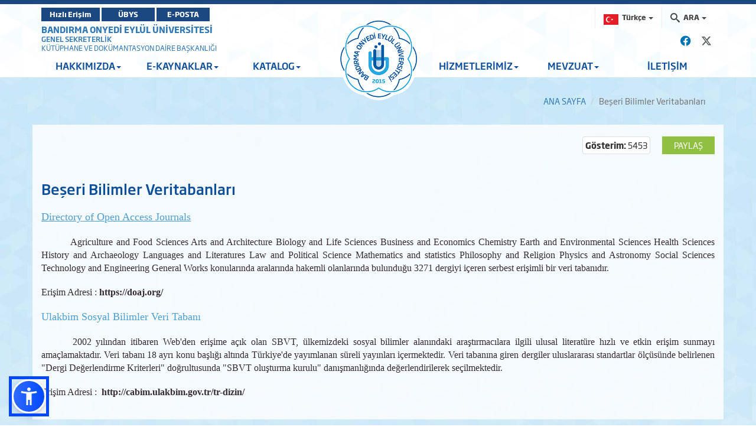

--- FILE ---
content_type: text/html; charset=utf-8
request_url: https://kutuphane.bandirma.edu.tr/tr/kutuphane/Sayfa/Goster/Beseri-Bilimler-Veritabanlari-642
body_size: 21789
content:
<!DOCTYPE html>

<html>
<head>
    <meta name="viewport" content="width=device-width, initial-scale=1" />

    <meta charset="utf-8" />
    <meta http-equiv="X-UA-Compatible" content="IE=edge" />
    <title>BANDIRMA ONYEDİ EYL&#220;L &#220;NİVERSİTESİ - K&#252;t&#252;phane ve Dok&#252;mantasyon Daire Başkanlığı Goster</title>
    <meta name="description" content="BANDIRMA ONYEDİ EYL&#220;L &#220;NİVERSİTESİ KURUMSAL İNTERNET SİTESİ">
    <meta name="keywords" content="Bandırma, Onyedi, Eylül, Üniversitesi, Bandırma Onyedi Eylül Üniversitesi">

    <meta property="og:title">
    <meta property="og:description">
    <meta property="og:image">

    <meta name="twitter:card" content="summary_large_image" />
    <meta name="twitter:title">
    <meta name="twitter:description">
    <meta name="twitter:image">


    <!-- Favicons -->
    <link rel="apple-touch-icon" sizes="57x57" href="/Content/Ortak/images/favicons/apple-icon-57x57.png">
    <link rel="apple-touch-icon" sizes="60x60" href="/Content/Ortak/images/favicons/apple-icon-60x60.png">
    <link rel="apple-touch-icon" sizes="72x72" href="/Content/Ortak/images/favicons/apple-icon-72x72.png">
    <link rel="apple-touch-icon" sizes="76x76" href="/Content/Ortak/images/favicons/apple-icon-76x76.png">
    <link rel="apple-touch-icon" sizes="114x114" href="/Content/Ortak/images/favicons/apple-icon-114x114.png">
    <link rel="apple-touch-icon" sizes="120x120" href="/Content/Ortak/images/favicons/apple-icon-120x120.png">
    <link rel="apple-touch-icon" sizes="144x144" href="/Content/Ortak/images/favicons/apple-icon-144x144.png">
    <link rel="apple-touch-icon" sizes="152x152" href="/Content/Ortak/images/favicons/apple-icon-152x152.png">
    <link rel="apple-touch-icon" sizes="180x180" href="/Content/Ortak/images/favicons/apple-icon-180x180.png">
    <link rel="icon" type="image/png" sizes="192x192" href="/Content/Ortak/images/favicons/android-icon-192x192.png">
    <link rel="icon" type="image/png" sizes="32x32" href="/Content/Ortak/images/favicons/favicon-32x32.png">
    <link rel="icon" type="image/png" sizes="96x96" href="/Content/Ortak/images/favicons/favicon-96x96.png">
    <link rel="icon" type="image/png" sizes="16x16" href="/Content/Ortak/images/favicons/favicon-16x16.png">
    <link rel="manifest" href="/Content/Ortak/images/favicons/manifest.json">
    <meta name="msapplication-TileColor" content="#ffffff">
    <meta name="msapplication-TileImage" content="/Content/Ortak/images/favicons/ms-icon-144x144.png">
    <meta name="theme-color" content="#ffffff">
    <base />


    <link href="/SGTcss?v=y18zaMXl3zEbcedwy3ktK40aqO11PwUqg_kNVLVhDq41" rel="stylesheet"/>



    <script src="/SGTjs?v=v3pGm9z367CHEQ5zc2xAjvDHrqoiJ1VvoGQ0WPTjlWw1"></script>

    

    

    <!-- Google Analytics -->
    <script src="https://www.google-analytics.com/analytics.js"></script>
    <script>
        (function (i, s, o, g, r, a, m) {
            i['GoogleAnalyticsObject'] = r; i[r] = i[r] || function () {
                (i[r].q = i[r].q || []).push(arguments)
            }, i[r].l = 1 * new Date(); a = s.createElement(o),
                m = s.getElementsByTagName(o)[0]; a.async = 1; a.src = g; m.parentNode.insertBefore(a, m)
        })(window, document, 'script', 'https://www.google-analytics.com/analytics.js', 'ga');

        ga('create', 'G-NS9204N16S', 'auto');
        ga('send', 'pageview');
    </script>

    <!-- Global site tag (gtag.js) - Google Analytics -->
    <script async src="https://www.googletagmanager.com/gtag/js?id=G-NS9204N16S"></script>
    <script>
        window.dataLayer = window.dataLayer || [];
        function gtag() { dataLayer.push(arguments); }
        gtag('js', new Date());

        gtag('config', 'G-NS9204N16S');
    </script>
    <!-- End Google Analytics -->





</head>
<body class="bandirma duyuru" data-scrollwidth="17">


    <header id="header">
        <div class="top-bar">
            <div class="top"></div>
            <div class="middle">
                <div class="container clearfix">
                    <div class="buttons pull-left">
							<a class="btn btn-primary" target="_blank" href="https://banuportal.bandirma.edu.tr/">Hızlı Erişim</a>
                            <a class="btn btn-primary" target="_blank" href="https://ubys.bandirma.edu.tr/">ÜBYS</a>
                            <a class="btn btn-primary" href="https://mail.google.com/a/bandirma.edu.tr" target="_blank">E-POSTA</a>
                    </div>
                    <div class="search pull-right">
                        <div class="navbar-form" role="search">
                            <div class="input-group">
                                <ul class="breadcrumb-buttons">
                                        <li class="language dropdown">
                                            
<a href="#" class="dropdown-toggle" data-toggle="dropdown"><img src="/Content/Web/images/flags/TR_yeni.png" alt="T&#252;rk&#231;e" width="25" height="18"> <span>T&#252;rk&#231;e</span> <b class="caret"></b></a>
<ul class="dropdown-menu dropdown-menu-right icons-right">
    <li class="active">
        <a href="/tr/kutuphane"><img src="/Content/Web/images/flags/TR_yeni.png" alt="T&#252;rk&#231;e" width="25" height="18" /> T&#252;rk&#231;e</a>
    </li>
    <li class="">
        <a href="/en/kutuphane"><img src="/Content/Web/images/flags/1.png" alt="English" width="25" height="18" /> English</a>
    </li>
    
</ul>

                                        </li>
                                                                        <li class="dropdown">
                                        







<a href="#" class="dropdown-toggle" data-toggle="dropdown"><i class="icon-search3"></i> <span>ARA</span> <b class="caret"></b></a>
<div class="popup dropdown-menu dropdown-menu-right">
    <div class="popup-header">
        <a href="#" class="pull-left"><i class="icon-paragraph-justify"></i></a>
        <span>Hızlı Arama</span>
        <a href="#" class="pull-right"><i class="icon-new-tab"></i></a>
    </div>

<form action="/tr/kutuphane/Arama/BirimdeAra/12" class="breadcrumb-search" id="HizliAramaForm" method="post"><input name="__RequestVerificationToken" type="hidden" value="QfWyU3_r-JGLU7Rydc6Bxv2fwQeNctohOJmJRYBtyjKJPd8CPAHipdXEXgKkSYNGRAyfsC3ucaiT9DZjPvnb2trMfAxRqJsc76HldmDxpWY1" /><input class="form-control autocomplete" id="AranacakKelime" name="AranacakKelime" placeholder="Aranacak Kelime..." tabindex="1" type="text" value="" /><input data-val="true" data-val-number="BirimID alanı bir sayı olmalıdır." data-val-required="The BirimID field is required." id="BirimID" name="BirimID" type="hidden" value="" /><input id="BirimSEO" name="BirimSEO" type="hidden" value="kutuphane" /><input id="SubDomain" name="SubDomain" type="hidden" value="" />        <input type="submit" class="btn btn-block btn-primary" value="ARA">
</form>
</div>

<script>
    $('#AranacakKelime').keypress(function (e) {
        if (e.which == 13) {
            $("#HizliAramaForm").submit();
            return false;
        }
    });
</script>


                                    </li>
                                </ul>
                            </div>
                        </div>
                    </div>
                </div>
            </div>
        </div>
        <div class="navbar-container">
            <div class="container">
                <div id="navbar-tools">
                    <!--Donut#[base64]#-->



<link rel="stylesheet" href="https://cdnjs.cloudflare.com/ajax/libs/font-awesome/6.4.2/css/all.min.css" integrity="sha512-z3gLpd7yknf1YoNbCzqRKc4qyor8gaKU1qmn+CShxbuBusANI9QpRohGBreCFkKxLhei6S9CQXFEbbKuqLg0DA==" crossorigin="anonymous" referrerpolicy="no-referrer" />

    <a class="social-icon" href="https://www.facebook.com/kutuphanebandirma/" target="_blank"><i class="fa-brands fa-facebook"></i></a>     <a class="social-icon" href="@kutuphanebanu" target="_blank"><i class="fa-brands fa-x-twitter"></i></a> 

<!--EndDonut-->
                </div>
            </div>
            <nav class="navbar navbar-default navbar-sticky">
                <div class="container">
                        <div class="site-name">
                            <a href="https://www.bandirma.edu.tr/">BANDIRMA ONYEDİ EYL&#220;L &#220;NİVERSİTESİ</a>
                            <span><a href=https://genelsekreterlik.bandirma.edu.tr/genelsekreterlik>GENEL SEKRETERLİK</a></span>
                            <span><a href=https://kutuphane.bandirma.edu.tr/kutuphane>K&#220;T&#220;PHANE VE DOK&#220;MANTASYON DAİRE BAŞKANLIĞI</a></span>
                        </div> <!--div class="navbar-header"> <a class="nav-button" id="nav-button"> <span>MENU</span> <i class="lines"></i> </a> </div-->
                    

<div class="collapse navbar-collapse js-navbar-collapse" id="mainMenu">
    <ul class="nav navbar-nav level0">

            <li class="dropdown  depth-0   ">
                <a class="dropdown-toggle" data-toggle="dropdown">HAKKIMIZDA<span class="caret"></span></a>

                        <ul class="dropdown-menu" style="display: none; opacity: 1;">

                                <li class="dropdown depth-1 ">
                                    <a class="dropdown-toggle" data-toggle="dropdown">Başkanlığımız<i class="fa fa-caret-right pull-right"></i></a>
                                        <ul class="dropdown-menu" style="display: none; opacity: 1;">
                                                <li class="depth-2 ">
                                                    <a href="/tr/kutuphane/s/Baskanligimiz-96" >Kütüphanemiz</a>
                                                </li>
                                                <li class="depth-2 ">
                                                    <a href="/tr/kutuphane/s/Aylik-Birim-Faaliyet-Raporlari-22346" >Aylık Birim Faaliyet Raporları</a>
                                                </li>
                                                <li class="depth-2 ">
                                                    <a href="/tr/kutuphane/s/Hassas-Gorevler-17152" >Hassas Görevler</a>
                                                </li>
                                                <li class="depth-2 ">
                                                    <a href="/tr/kutuphane/s/Acil-Durum-Eylem-Plani-22852" >Kütüphane Acil Durum Eylem Planı</a>
                                                </li>
                                                <li class="depth-2 ">
                                                    <a href="/tr/kutuphane/s/KIDR-Katki-Raporu-2024-Kutuphane-22893" >KİDR Katkı Raporu 2024</a>
                                                </li>
                                                <li class="depth-2 ">
                                                    <a href="/tr/kutuphane/s/Ic-Kontrol-Standartlarina-Uyum-Eylem-Plani-Izleme-ve-Degerlendirme-Raporu-22895" >İç Kontrol Standartlarına Uyum Eylem Planı İzleme ve Değerlendirme Raporu</a>
                                                </li>
                                                <li class="depth-2 ">
                                                    <a href="/tr/kutuphane/s/Gorev-Devir-Formu-22898" >Görev Devir Formu</a>
                                                </li>
                                                <li class="depth-2 ">
                                                    <a href="/tr/kutuphane/s/Kutuphane-Kullanim-ve-Hizmet-Istatistikleri-2020-2024-34552" > Kütüphane Kullanım ve Hizmet İstatistikleri 2020-2024</a>
                                                </li>
                                                <li class="depth-2 ">
                                                    <a href="/tr/kutuphane/s/IZLEME-VE-DEGERLENDIRME-2021-2024-34557" >İzleme ve Değerlendirme</a>
                                                </li>
                                                <li class="depth-2 ">
                                                    <a href="/tr/kutuphane/s/Kalite-Calismalari-34610" >Kalite Çalışmaları</a>
                                                </li>
                                                <li class="depth-2 ">
                                                    <a href="/tr/kutuphane/s/Memnuniyet-Anket-Sonuclari-35458" >Memnuniyet Anketi Sonuçları</a>
                                                </li>
                                        </ul>
                                </li>
                                <li class="dropdown depth-1 ">
                                    <a href="/tr/kutuphane/s/Organizasyon-Semasi-22046" >Organizasyon Şeması</a>
                                </li>
                                <li class="dropdown depth-1 ">
                                    <a href="/tr/kutuphane/s/Misyon-Vizyon-106" >Misyon ve Vizyon</a>
                                </li>
                                <li class="dropdown depth-1 ">
                                    <a href="http://kutuphane.bandirma.edu.tr/tr/kutuphane/Personel/IdariYonetim">Personel</a>
                                </li>
                                <li class="dropdown depth-1 ">
                                    <a href="https://katalog.bandirma.edu.tr/yordam/" target"_self"  class="" data-toggle="" >Koleksiyon</a>
                                </li>
                                <li class="dropdown depth-1 ">
                                    <a class="dropdown-toggle" data-toggle="dropdown">Kalite Yönetim Sistemi<i class="fa fa-caret-right pull-right"></i></a>
                                        <ul class="dropdown-menu" style="display: none; opacity: 1;">
                                                <li class="depth-2 ">
                                                    <a href="/tr/kutuphane/s/Birim-Kalite-Komisyonu-15729" >Birim Kalite Komisyonu</a>
                                                </li>
                                                <li class="depth-2 ">
                                                    <a href="/tr/kutuphane/s/KYS-Dokumanlari-18670" >KYS Dokümanları</a>
                                                </li>
                                                <li class="depth-2 ">
                                                    <a href="/tr/kutuphane/s/Faaliyet-Raporlari-14184" >Yıllık Faaliyet Raporları</a>
                                                </li>
                                                <li class="depth-2 ">
                                                    <a href="/tr/kutuphane/s/Kutuphane-Olasilik-Etki-Esasli-Risk-Kutugu-21968" >Kütüphane Risk Kütüğü</a>
                                                </li>
                                                <li class="depth-2 ">
                                                    <a href="/tr/kutuphane/s/RISK-IZLEME-VE-YONLENDIRME-KOMISYONU-UYELERI-35489" >Risk İzleme ve Yönlendirme Komisyonu</a>
                                                </li>
                                                <li class="depth-2 ">
                                                    <a href="https://kalite.bandirma.edu.tr/Content/Web/Yuklemeler/Sayfa/Dosya/15043/2fc2d2a8-13d5-6f15-a350-4418368f55cd.pdf" target"_self"  class="" data-toggle="" >BANÜ 2021-2025 Stratejik Plan</a>
                                                </li>
                                                <li class="depth-2 ">
                                                    <a href="/tr/kutuphane/s/2021-2024-POLITIKA-IZLEME-RAPORU-34606" >İZLEME RAPORU</a>
                                                </li>
                                                <li class="depth-2 ">
                                                    <a href="/tr/kutuphane/s/PUKO-34555" >PUKÖ</a>
                                                </li>
                                                <li class="depth-2 ">
                                                    <a href="/tr/kutuphane/s/KDDB---Toplanti-Tutanaklari-35152" >Toplantı Tutanakları</a>
                                                </li>
                                                <li class="depth-2 ">
                                                    <a href="/tr/kutuphane/s/Kutuphane-ve-Dokumantasyon-Hizmetleri-Yonetimi-Surec-Karti-34207" >KDDB Hizmetleri Yönetimi Süreç Kartı</a>
                                                </li>
                                                <li class="depth-2 ">
                                                    <a href="/tr/kutuphane/s/Prosedurler-34380" >Prosedürler</a>
                                                </li>
                                                <li class="depth-2 ">
                                                    <a href="https://kalite.bandirma.edu.tr/tr/kalite/s/Kalite-Politikalari-16045" target"_self"  class="" data-toggle="" >Kalite Politikaları</a>
                                                </li>
                                        </ul>
                                </li>
                                <li class="dropdown depth-1 ">
                                    <a href="/tr/kutuphane/s/Mesleki-Etik-Kurallari-665" >Mesleki Etik Kuralları</a>
                                </li>
                                <li class="dropdown depth-1 ">
                                    <a href="/tr/kutuphane/s/Calisma-Saatleri-110" >Çalışma Saatleri</a>
                                </li>

                        </ul>
            </li>
            <li class="dropdown  depth-0   ">
                <a class="dropdown-toggle" data-toggle="dropdown">E-KAYNAKLAR<span class="caret"></span></a>

                        <ul class="dropdown-menu" style="display: none; opacity: 1;">

                                <li class="dropdown depth-1 ">
                                    <a href="http://cabim.ulakbim.gov.tr/ekual/e-veri-tabanlari/" target"_self"  class="dropdown-toggle" data-toggle="dropdown" >EKUAL Ulakbim Veri Tabanları<i class="fa fa-caret-right pull-right"></i></a>
                                        <ul class="dropdown-menu" style="display: none; opacity: 1;">
                                                <li class="depth-2 ">
                                                    <a href="https://www.annualreviews.org/content/publications" target"_self"  class="" data-toggle="" >Annual Reviews</a>
                                                </li>
                                                <li class="depth-2 ">
                                                    <a href="http://www.cabdirect.org/" target"_self"  class="" data-toggle="" >CAB</a>
                                                </li>
                                                <li class="depth-2 ">
                                                    <a href="/tr/kutuphane/s/EBSCOHOST-35281" >EBSCOhost</a>
                                                </li>
                                                <li class="depth-2 ">
                                                    <a href="https://www.emeraldinsight.com/" target"_self"  class="" data-toggle="" >Emerald Premier eJournal</a>
                                                </li>
                                                <li class="depth-2 ">
                                                    <a href="https://ieeexplore.ieee.org/Xplore/home.jsp" target"_self"  class="" data-toggle="" >IEEE</a>
                                                </li>
                                                <li class="depth-2 ">
                                                    <a href="https://www.lexiqamus.com/tr" target"_self"  class="" data-toggle="" >LexiQamus</a>
                                                </li>
                                                <li class="depth-2 ">
                                                    <a href="http://www.jstor.org/" target"_self"  class="" data-toggle="" >JSTOR Archive Journal Content</a>
                                                </li>
                                                <li class="depth-2 ">
                                                    <a href="/tr/kutuphane/s/Mendeley-580" >Mendeley</a>
                                                </li>
                                                <li class="depth-2 ">
                                                    <a href="https://portal.muteferriqa.com/" target"_self"  class="" data-toggle="" >Muteferriqa</a>
                                                </li>
                                                <li class="depth-2 ">
                                                    <a href="https://mildata.net/" target"_self"  class="" data-toggle="" >Military Big Data</a>
                                                </li>
                                                <li class="depth-2 ">
                                                    <a href="https://www.nature.com/" target"_self"  class="" data-toggle="" >Nature Journals All</a>
                                                </li>
                                                <li class="depth-2 ">
                                                    <a href="https://link.springer.com/" target"_self"  class="" data-toggle="" >Palgrave Macmillan Journals</a>
                                                </li>
                                                <li class="depth-2 ">
                                                    <a href="http://ovidsp.ovid.com/autologin.cgi" target"_self"  class="" data-toggle="" >OVID-LWW</a>
                                                </li>
                                                <li class="depth-2 ">
                                                    <a href="https://search.proquest.com/pqdtglobal/" target"_self"  class="" data-toggle="" >ProQuest Dissertations & Theses</a>
                                                </li>
                                                <li class="depth-2 ">
                                                    <a href="https://www.sciencedirect.com/" target"_self"  class="" data-toggle="" >ScienceDirect</a>
                                                </li>
                                                <li class="depth-2 ">
                                                    <a href="https://www.scopus.com/home.uri" target"_self"  class="" data-toggle="" >Scopus</a>
                                                </li>
                                                <li class="depth-2 ">
                                                    <a href="https://link.springer.com/" target"_self"  class="" data-toggle="" >Springer Link</a>
                                                </li>
                                                <li class="depth-2 ">
                                                    <a href="https://www.tandfonline.com/" target"_self"  class="" data-toggle="" >Taylor & Francis Online</a>
                                                </li>
                                                <li class="depth-2 ">
                                                    <a href="http://apps.webofknowledge.com/WOS_GeneralSearch_input.do?product=WOS&search_mode=GeneralSearch&SID=F4W7XCZglKRLDYXPa1j&preferencesSaved=" target"_self"  class="" data-toggle="" >Web of Science</a>
                                                </li>
                                        </ul>
                                </li>
                                <li class="dropdown depth-1 ">
                                    <a class="dropdown-toggle" data-toggle="dropdown">Açık Erişim Yayınlar<i class="fa fa-caret-right pull-right"></i></a>
                                        <ul class="dropdown-menu" style="display: none; opacity: 1;">
                                                <li class="depth-2 ">
                                                    <a href="/tr/kutuphane/s/Acik-Erisim-Veri-Tabanlari-22369" >Açık Erişim Veri Tabanları</a>
                                                </li>
                                                <li class="depth-2 ">
                                                    <a href="/tr/kutuphane/s/Acik-Erisim-Akademik-Kaynaklar---Fakulte-Bazli-22377" >Açık Erişim Akademik Kaynaklar – Fakülte Bazlı</a>
                                                </li>
                                                <li class="depth-2 ">
                                                    <a href="https://dergipark.org.tr/tr/pub/publisher/418" target"_self"  class="" data-toggle="" >BANÜ Dergileri</a>
                                                </li>
                                                <li class="depth-2 ">
                                                    <a href="/tr/kutuphane/s/Yazma-Eserler-ve-Fotograflar-714" >Yazma Eserler ve Fotoğraflar</a>
                                                </li>
                                        </ul>
                                </li>
                                <li class="dropdown depth-1 ">
                                    <a class="dropdown-toggle" data-toggle="dropdown">İntihal Veri Tabanları<i class="fa fa-caret-right pull-right"></i></a>
                                        <ul class="dropdown-menu" style="display: none; opacity: 1;">
                                                <li class="depth-2 ">
                                                    <a href="https://www.turnitin.com/login_page.asp?lang=tr_TR" target"_self"  class="" data-toggle="" >Turnitin</a>
                                                </li>
                                                <li class="depth-2 ">
                                                    <a href="https://bandirma.turnitin.com/home/sign-in?redirect_to=https:%2F%2Fbandirma.turnitin.com%2Fhome%2Fusers%2Fpending" target"_self"  class="" data-toggle="" >iThenticate</a>
                                                </li>
                                                <li class="depth-2 ">
                                                    <a href="https://intihal.net/" target"_self"  class="" data-toggle="" >intihal.net</a>
                                                </li>
                                        </ul>
                                </li>
                                <li class="dropdown depth-1 ">
                                    <a class="dropdown-toggle" data-toggle="dropdown">E-Kitap Veri Tabanları<i class="fa fa-caret-right pull-right"></i></a>
                                        <ul class="dropdown-menu" style="display: none; opacity: 1;">
                                                <li class="depth-2 ">
                                                    <a href="http://search.ebscohost.com/login.aspx?authtype=ip,uid&profile=ehost&defaultdb=nlebk" target"_self"  class="" data-toggle="" >Ebook Academic Collection</a>
                                                </li>
                                                <li class="depth-2 ">
                                                    <a href="http://search.ebscohost.com/login.aspx?authtype=ip,uid&profile=ehost&defaultdb=e011xww&groupid=main" target"_self"  class="" data-toggle="" >Hiperkitap</a>
                                                </li>
                                                <li class="depth-2 ">
                                                    <a href="https://ebookcentral.proquest.com/lib/bandirma/home.action" target"_self"  class="" data-toggle="" >ProQuest Ebook Central</a>
                                                </li>
                                                <li class="depth-2 ">
                                                    <a href="https://onlinelibrary.wiley.com/" target"_self"  class="" data-toggle="" >Wiley Online Library</a>
                                                </li>
                                                <li class="depth-2 ">
                                                    <a href="https://www.turcademy.com/" target"_self"  class="" data-toggle="" >Turcademy</a>
                                                </li>
                                                <li class="depth-2 ">
                                                    <a href="https://www.taylorfrancis.com/search?sortBy=relevance&fullyOABook=true&key=" target"_self"  class="" data-toggle="" >Taylor & Francis </a>
                                                </li>
                                                <li class="depth-2 ">
                                                    <a href="https://bookcites.com/" target"_self"  class="" data-toggle="" >BookCites (Kitap Atıf Dizini)</a>
                                                </li>
                                        </ul>
                                </li>
                                <li class="dropdown depth-1 ">
                                    <a class="dropdown-toggle" data-toggle="dropdown">E-Dergi Veri Tabanları<i class="fa fa-caret-right pull-right"></i></a>
                                        <ul class="dropdown-menu" style="display: none; opacity: 1;">
                                                <li class="depth-2 ">
                                                    <a href="https://www.idealonline.com.tr/home" target"_self"  class="" data-toggle="" >İdealonline (Din, Sosyal Bilimler, Tıp & Sağlık)</a>
                                                </li>
                                                <li class="depth-2 ">
                                                    <a href="https://lehcediz.com/" target"_self"  class="" data-toggle="" >Lehçediz</a>
                                                </li>
                                                <li class="depth-2 ">
                                                    <a href="https://legalbank.net/arama" target"_self"  class="" data-toggle="" >LegalBank</a>
                                                </li>
                                                <li class="depth-2 ">
                                                    <a href="https://legal.com.tr/kitaplik/arama" target"_self"  class="" data-toggle="" >Legal Online Kütüphane</a>
                                                </li>
                                                <li class="depth-2 ">
                                                    <a href="https://www.lexpera.com.tr/kullanici-profili" target"_self"  class="" data-toggle="" >Lexpera</a>
                                                </li>
                                                <li class="depth-2 ">
                                                    <a href="https://journals.sagepub.com/" target"_self"  class="" data-toggle="" >Sage Journals</a>
                                                </li>
                                                <li class="depth-2 ">
                                                    <a href="https://atif.sobiad.com/" target"_self"  class="" data-toggle="" >Sobiad (Sosyal Bilimler Atıf Dizini)</a>
                                                </li>
                                        </ul>
                                </li>
                                <li class="dropdown depth-1 ">
                                    <a class="dropdown-toggle" data-toggle="dropdown">Video Eğitim Veri Tabanları<i class="fa fa-caret-right pull-right"></i></a>
                                        <ul class="dropdown-menu" style="display: none; opacity: 1;">
                                                <li class="depth-2 ">
                                                    <a href="https://akademiktv.com/" target"_self"  class="" data-toggle="" >Akademik TV</a>
                                                </li>
                                                <li class="depth-2 ">
                                                    <a href="https://akademiksunum.com/" target"_self"  class="" data-toggle="" >Akademik Sunum</a>
                                                </li>
                                                <li class="depth-2 ">
                                                    <a href="https://ayeum.com/" target"_self"  class="" data-toggle="" >AYEUM</a>
                                                </li>
                                        </ul>
                                </li>
                                <li class="dropdown depth-1 ">
                                    <a href="https://access.clarivate.com/login?app=incites" target"_self"  class="" data-toggle="" >InCites Benchmarking & Analytics</a>
                                </li>
                                <li class="dropdown depth-1 ">
                                    <a href="https://www.uptodate.com/login" target"_self"  class="" data-toggle="" >UpToDate</a>
                                </li>

                        </ul>
            </li>
            <li class="dropdown  depth-0   ">
                <a class="dropdown-toggle" data-toggle="dropdown">KATALOG<span class="caret"></span></a>

                        <ul class="dropdown-menu" style="display: none; opacity: 1;">

                                <li class="dropdown depth-1 ">
                                    <a href="http://katalog.bandirma.edu.tr/yordambt/yordam.php" target"_self"  class="" data-toggle="" >Katalog Tarama</a>
                                </li>
                                <li class="dropdown depth-1 ">
                                    <a href="http://www.toplukatalog.gov.tr/" target"_self"  class="" data-toggle="" >To-kat : Ulusal Toplu Katalog</a>
                                </li>
                                <li class="dropdown depth-1 ">
                                    <a href="https://tez.yok.gov.tr/UlusalTezMerkezi/" target"_self"  class="" data-toggle="" >Ulusal Tez Merkezi</a>
                                </li>

                        </ul>
            </li>
<li class="logo hidden-xs"><a href="http://www.bandirma.edu.tr/tr"><img src="/Content/Web/images/logo_tr.png" alt="BANDIRMA ONYEDİ EYLÜL ÜNİVERSİTESİ"></a></li>            <li class="dropdown  depth-0   ">
                <a class="dropdown-toggle" data-toggle="dropdown">HİZMETLERİMİZ<span class="caret"></span></a>

                        <ul class="dropdown-menu" style="display: none; opacity: 1;">

                                <li class="dropdown depth-1  vurgula ">
                                    <a href="https://docs.google.com/forms/d/e/1FAIpQLSc42zF5H0L8jPAqUV53MtMz53raQnAakAPv5wOHPodVogRSmw/viewform?usp=dialog" target"_self"  class="" data-toggle="" >Kullanıcı Memnuniyet Anketi</a>
                                </li>
                                <li class="dropdown depth-1 ">
                                    <a href="/tr/kutuphane/s/Kutuphaneler-Arasi-Odunc-Verme-Hizmeti-ILL-Kaynak-Paylasim-Politikasi-173" >Kütüphaneler Arası Ödünç Verme (ILL)</a>
                                </li>
                                <li class="dropdown depth-1 ">
                                    <a href="/tr/kutuphane/s/Vetis-ile-Kampus-Disi-Erisim-13591" >VETİS ile Kampüs Dışı Erişim</a>
                                </li>
                                <li class="dropdown depth-1 ">
                                    <a href="http://acikerisim.bandirma.edu.tr/" target"_self"  class="" data-toggle="" >BANÜ Açık Erişim</a>
                                </li>
                                <li class="dropdown depth-1 ">
                                    <a href="https://getem.boun.edu.tr/" target"_self"  class="" data-toggle="" >GETEM Sesli E-Kütüphane</a>
                                </li>
                                <li class="dropdown depth-1 ">
                                    <a href="/tr/kutuphane/s/KUTUPHANE-ORYANTASYON-22869" >Kütüphane Kullanımı</a>
                                </li>
                                <li class="dropdown depth-1 ">
                                    <a href="https://kurumarsivi.bandirma.edu.tr/tr/kurumarsivi" target"_self"  class="" data-toggle="" >KURUM ARŞİVİ</a>
                                </li>

                        </ul>
            </li>
            <li class="dropdown  depth-0   ">
                <a class="dropdown-toggle" data-toggle="dropdown">MEVZUAT<span class="caret"></span></a>

                        <ul class="dropdown-menu" style="display: none; opacity: 1;">

                                <li class="dropdown depth-1 ">
                                    <a href="/tr/kutuphane/s/Merkez-Kutuphane-Yonergesi-495" >Kütüphane Yönergesi</a>
                                </li>
                                <li class="dropdown depth-1 ">
                                    <a href="/tr/kutuphane/s/KURUMSAL-ACIK-ERISIM-VE-KURUMSAL-ARSIV-POLITIKASI-713" >Açık Erişim Politikası</a>
                                </li>
                                <li class="dropdown depth-1 ">
                                    <a href="/tr/kutuphane/s/BANU-Yayin-Yonergesi-22043" >BANÜ Yayın Yönergesi</a>
                                </li>

                        </ul>
            </li>
            <li class=" depth-0   ">
                <a href="http://kutuphane.bandirma.edu.tr/tr/kutuphane/Iletisim">İLETİŞİM</a>

            </li>


        
        
    </ul>
</div>

                </div>
            </nav>
            <div class="navbar navbar-mobile navbar-sticky">
                <div class="container">
                    <div class="row">
                        <div class="col-md-3 col-sm-4">
                            <div class="logo">
                                <a href="/tr/kutuphane">
                                    <img src=/Content/Web/images/logo_tr.png alt="BANDIRMA ONYEDİ EYL&#220;L &#220;NİVERSİTESİ" />
                                </a>
                            </div>
                        </div>
                        <div class="col-md-9 col-sm-8">
                            <a class="nav-button" id="nav-button"> <span>MENU</span> <i class="lines"></i> </a>
                        </div>
                    </div>
                </div>
            </div>
        </div>
    </header>


    <main id="container">
        

<script type="text/javascript">
        var shareConfig = {
            ui: {
                flyout: "top left", // change the flyout direction of the shares. chose from `top left`, `top center`, `top right`, `bottom left`, `bottom right`, `bottom center`, `middle left`, or `middle right` [Default: `top center`]
                button_font: false,
                buttonText: "Paylaş",
                icon_font: false
            },
            networks: {
                facebook: {
                    before: function (element) {
                        //                    console.log("BEFORE", element);
                        //                    console.log("BEFORE", this);
                        this.url = element.getAttribute("data-url");
                        this.title = element.getAttribute("data-title");
                        this.description = element.getAttribute("data-description");
                        this.image = element.getAttribute("data-image");
                    },
                    after: function () {
                        //                    console.log("User shared:", this.url);
                    }
                }
            }
        };

        var share = new ShareButton(".sharePage", shareConfig);
</script>
<div class="container">
    <ol class="breadcrumb">
        <li><a href="/">ANA SAYFA</a></li>
        
        <li class="active">Beşeri Bilimler Veritabanları</li>
    </ol>
</div>
<div class="widgetWrapper ">
    <div class="container contentBg">
        <div class="row">
            
            <div class="col-md-12">
                <div class="spacer5 hidden-sm hidden-xs"></div>
                <div class="blog-post-header clearfix">
                    <div class="shareButton pull-right">
                        <share-button class="sharePage"
                                      data-btntext=Paylaş
                                      data-url="/tr/Beseri-Bilimler-Veritabanlari-642/s"
                                      data-title="Beşeri Bilimler Veritabanları"
                                      data-description="&lt;p style=&quot;margin: 0px 0px 20px; padding: 0px; bord"
                                      data-image="">
                        </share-button>
                    </div>
                    
                    
                    <p class="thumbnail pull-right">
                        <b>G&#246;sterim:</b> 5453
                    </p>
                </div>
                <div class="spacer25 hidden-sm hidden-xs"></div>
                <div class="blog-post-container">
                    <div class="blog-post-inner" style="text-align: justify;">
                        <h3 class="blog-post-title">Beşeri Bilimler Veritabanları</h3>
                        <div class="spacer15 hidden-sm hidden-xs"></div>
                        <p style="margin: 0px 0px 20px; padding: 0px; border: 0px; font-variant-numeric: inherit; font-stretch: inherit; line-height: 21.42px; font-family: &quot;Lucida Grande&quot;, &quot;Lucida Sans&quot;, Arial, sans-serif; vertical-align: baseline; text-align: justify; color: rgb(54, 43, 54); font-size: 14px !important;"><span style="border:0px; font-family:georgia,serif; font-size:14pt; font-stretch:inherit; font-style:inherit; font-variant:inherit; font-weight:inherit; line-height:21.4667px; margin:0px; padding:0px; vertical-align:baseline"><a href="http://www.doaj.org/" style="margin: 0px; padding: 0px; border: 0px; font-style: inherit; font-variant: inherit; font-weight: inherit; font-stretch: inherit; font-size: inherit; line-height: inherit; font-family: inherit; vertical-align: baseline; color: rgb(54, 43, 54); text-decoration-line: none;" target="_blank"><span style="border:0px; color:rgb(77, 158, 215); font-family:inherit; font-size:inherit; font-stretch:inherit; font-style:inherit; font-variant:inherit; font-weight:inherit; line-height:inherit; margin:0px; padding:0px; text-decoration-line:underline; vertical-align:baseline">Directory of Open Access Journals</span></a></span></p>

<p style="margin: 0px 0px 20px; padding: 0px; border: 0px; font-variant-numeric: inherit; font-stretch: inherit; line-height: 21.42px; font-family: &quot;Lucida Grande&quot;, &quot;Lucida Sans&quot;, Arial, sans-serif; vertical-align: baseline; text-align: justify; color: rgb(54, 43, 54); font-size: 14px !important;">&nbsp; &nbsp;&nbsp;<span style="border:0px; font-family:georgia,serif; font-size:12pt; font-stretch:inherit; font-style:inherit; font-variant:inherit; font-weight:inherit; line-height:inherit; margin:0px; padding:0px; vertical-align:baseline">&nbsp; &nbsp; &nbsp;Agriculture and Food Sciences Arts and Architecture Biology and Life Sciences Business and Economics Chemistry Earth and Environmental Sciences Health Sciences History and Archaeology Languages and Literatures Law and Political Science Mathematics and statistics Philosophy and Religion Physics and Astronomy Social Sciences Technology and Engineering General Works konularında aralarında hakemli olanlarında bulunduğu 3271 dergiyi i&ccedil;eren serbest erişimli bir veri tabanıdır.</span></p>

<p style="margin: 0px 0px 20px; padding: 0px; border: 0px; font-variant-numeric: inherit; font-stretch: inherit; line-height: 21.42px; font-family: &quot;Lucida Grande&quot;, &quot;Lucida Sans&quot;, Arial, sans-serif; vertical-align: baseline; text-align: justify; color: rgb(54, 43, 54); font-size: 14px !important;"><span style="border:0px; font-family:georgia,serif; font-size:12pt; font-stretch:inherit; font-style:inherit; font-variant:inherit; font-weight:inherit; line-height:18.4px; margin:0px; padding:0px; vertical-align:baseline">Erişim Adresi :&nbsp;</span><strong><span style="border:0px; font-family:georgia,serif; font-size:12pt; font-stretch:inherit; font-style:inherit; font-variant:inherit; font-weight:inherit; line-height:18.4px; margin:0px; padding:0px; vertical-align:baseline"><a href="https://doaj.org/" style="margin: 0px; padding: 0px; border: 0px; font-style: inherit; font-variant: inherit; font-weight: inherit; font-stretch: inherit; font-size: inherit; line-height: inherit; font-family: inherit; vertical-align: baseline; color: rgb(54, 43, 54); text-decoration-line: none;" target="_blank">https://doaj.org/</a></span></strong></p>

<p style="margin: 0px 0px 20px; padding: 0px; border: 0px; font-variant-numeric: inherit; font-stretch: inherit; line-height: 21.42px; font-family: &quot;Lucida Grande&quot;, &quot;Lucida Sans&quot;, Arial, sans-serif; vertical-align: baseline; text-align: justify; color: rgb(54, 43, 54); font-size: 14px !important;"><span style="border:0px; font-family:georgia,serif; font-size:14pt; font-stretch:inherit; font-style:inherit; font-variant:inherit; font-weight:inherit; line-height:21.4667px; margin:0px; padding:0px; vertical-align:baseline"><a href="http://www.ulakbim.gov.tr/cabim/vt/uvt/sbvt/" style="margin: 0px; padding: 0px; border: 0px; font-style: inherit; font-variant: inherit; font-weight: inherit; font-stretch: inherit; font-size: inherit; line-height: inherit; font-family: inherit; vertical-align: baseline; color: rgb(54, 43, 54); text-decoration-line: none;" target="_blank"><span style="border:0px; color:rgb(77, 158, 215); font-family:inherit; font-size:inherit; font-stretch:inherit; font-style:inherit; font-variant:inherit; font-weight:inherit; line-height:inherit; margin:0px; padding:0px; vertical-align:baseline">Ulakbim Sosyal Bilimler Veri Tabanı</span></a></span></p>

<p style="margin: 0px 0px 20px; padding: 0px; border: 0px; font-variant-numeric: inherit; font-stretch: inherit; line-height: 21.42px; font-family: &quot;Lucida Grande&quot;, &quot;Lucida Sans&quot;, Arial, sans-serif; vertical-align: baseline; text-align: justify; color: rgb(54, 43, 54); font-size: 14px !important;"><span style="border:0px; font-family:georgia,serif; font-size:14pt; font-stretch:inherit; font-style:inherit; font-variant:inherit; font-weight:inherit; line-height:21.4667px; margin:0px; padding:0px; vertical-align:baseline">&nbsp; &nbsp; &nbsp;&nbsp;</span><span style="border:0px; font-family:georgia,serif; font-size:16px; font-stretch:inherit; font-style:inherit; font-variant:inherit; font-weight:inherit; line-height:inherit; margin:0px; padding:0px; vertical-align:baseline">2002 yılından itibaren Web&#39;den erişime a&ccedil;ık olan SBVT, &uuml;lkemizdeki sosyal bilimler alanındaki araştırmacılara ilgili ulusal literat&uuml;re hızlı ve etkin erişim sunmayı ama&ccedil;lamaktadır. Veri tabanı 18 ayrı konu başlığı altında T&uuml;rkiye&#39;de yayımlanan s&uuml;reli yayınları i&ccedil;ermektedir. Veri tabanına giren dergiler uluslararası standartlar &ouml;l&ccedil;&uuml;s&uuml;nde belirlenen &quot;Dergi Değerlendirme Kriterleri&quot; doğrultusunda &quot;SBVT oluşturma kurulu&quot; danışmanlığında değerlendirilerek se&ccedil;ilmektedir.</span></p>

<p style="margin: 0px 0px 20px; padding: 0px; border: 0px; font-variant-numeric: inherit; font-stretch: inherit; line-height: 21.42px; font-family: &quot;Lucida Grande&quot;, &quot;Lucida Sans&quot;, Arial, sans-serif; vertical-align: baseline; text-align: justify; color: rgb(54, 43, 54); font-size: 14px !important;"><span style="border:0px; font-family:georgia,serif; font-size:12pt; font-stretch:inherit; font-style:inherit; font-variant:inherit; font-weight:inherit; line-height:18.4px; margin:0px; padding:0px; vertical-align:baseline">Erişim Adresi :&nbsp;&nbsp;</span><strong><span style="border:0px; font-family:georgia,serif; font-size:12pt; font-stretch:inherit; font-style:inherit; font-variant:inherit; font-weight:inherit; line-height:18.4px; margin:0px; padding:0px; vertical-align:baseline"><a href="http://cabim.ulakbim.gov.tr/tr-dizin/" style="margin: 0px; padding: 0px; border: 0px; font-style: inherit; font-variant: inherit; font-weight: inherit; font-stretch: inherit; font-size: inherit; line-height: inherit; font-family: inherit; vertical-align: baseline; color: rgb(54, 43, 54); text-decoration-line: none;" target="_blank">http://cabim.ulakbim.gov.tr/tr-dizin/</a></span></strong></p>
                    </div>
                </div> <!-- /.blog-post-container -->

                





                




            </div>
        </div>
    </div>

    <div class="row">
        <div class="col-md-3"></div>
        <div class="col-md-3">

        </div>
    </div>
</div>


    </main>



    <footer class="footer footer-dark">
        <div class="container">
            <div class="row">
                <div class="col-md-3 col-sm-4 column-dfa">
                    <a href="/" class="logo footer-logo"> <img src=/Content/Web/images/footerLogo_tr.png alt="" /> </a>
                </div>
                <div class="col-md-9 col-sm-8 column-dfb">
                    <div class="row">
<!--Donut#[base64]#-->



    <div class="col-md-3 col-sm-6 col-xs-12 widgetCon column1">
        <div class="widget item0">
            <h3 class="widget-title">&#220;NİVERSİTEMİZ</h3>
            <ul class="nav">

                <li>
                    
                    <a href="http://kutuphane.bandirma.edu.tr/tr/kutuphane/s/Yonetim-216">Y&#246;netim</a>
                </li>
                <li>
                    
                    <a href="http://kutuphane.bandirma.edu.tr/tr/kutuphane/s/Tarihce-4">Tarih&#231;e</a>
                </li>
                <li>
                    
                    <a href="http://kutuphane.bandirma.edu.tr/tr/kutuphane/s/Yerleskeler-185">Yerleşkeler</a>
                </li>
                <li>
                    
                    <a href="https://www.bandirma.edu.tr/Content/Web/Yuklemeler/DosyaYoneticisi/199/files/Kurumsal%20Kimlik.pdf" target"_self"  class="" data-toggle="" >Kurumsal Kimlik</a>
                </li>
                <li>
                    
                    <a href="http://kalite.bandirma.edu.tr/tr/kalite">Kalite</a>
                </li>


            </ul>
        </div>
    </div>
    <div class="col-md-3 col-sm-6 col-xs-12 widgetCon column1">
        <div class="widget item0">
            <h3 class="widget-title">AKADEMİK</h3>
            <ul class="nav">

                <li>
                    
                    <a href="http://kutuphane.bandirma.edu.tr/tr/kutuphane/s/Enstituler-217">Enstit&#252;ler</a>
                </li>
                <li>
                    
                    <a href="https://www.bandirma.edu.tr/tr/www/Sayfa/Goster/BILGI-PAKETI-ve-DERS-KATALOGU-1079" target"_self"  class="" data-toggle="" >Fakülteler</a>
                </li>
                <li>
                    
                    <a href="http://kutuphane.bandirma.edu.tr/tr/kutuphane/s/Yuksekokullar-219">Y&#252;ksekokullar</a>
                </li>
                <li>
                    
                    <a href="http://kutuphane.bandirma.edu.tr/tr/kutuphane/s/Meslek-Yuksekokullari-220">Meslek Y&#252;ksekokulları</a>
                </li>
                <li>
                    
                    <a href="https://www.bandirma.edu.tr/tr/www/Sayfa/Goster/193" target"_self"  class="" data-toggle="" >Kurul ve Komisyonlar</a>
                </li>


            </ul>
        </div>
    </div>
    <div class="col-md-3 col-sm-6 col-xs-12 widgetCon column1">
        <div class="widget item0">
            <h3 class="widget-title">&#214;ĞRENCİ</h3>
            <ul class="nav">

                <li>
                    
                    <a href="https://ubys.bandirma.edu.tr" target"_self"  class="" data-toggle="" >Öğrenci Bilgi Sistemi</a>
                </li>
                <li>
                    
                    <a href="http://oidb.bandirma.edu.tr/tr/oidb">&#214;ğrenci İşleri Daire Başkanlığı</a>
                </li>
                <li>
                    
                    <a href="http://kutuphane.bandirma.edu.tr/tr/kutuphane/s/ONLISANS-LISANS-VE-LISANSUSTU-AKADEMIK-TAKVIMLER-2">Akademik Takvim</a>
                </li>
                <li>
                    
                    <a href="https://kutuphane.bandirma.edu.tr/tr/kutuphane" target"_self"  class="" data-toggle="" >E-kütüphane</a>
                </li>
                <li>
                    
                    <a href="https://sksdb.bandirma.edu.tr/tr/sksdb/Sayfa/Goster/Yemek-Menusu-2725" target"_self"  class="" data-toggle="" >Yemek Listesi</a>
                </li>


            </ul>
        </div>
    </div>







<!--EndDonut-->                        <div class="col-md-3 col-sm-12 widgetCon">
                            <div class="widget last">
                                <!--Donut#[base64]#-->    

<h3 class="widget-title"> <a href="http://kutuphane.bandirma.edu.tr/tr/kutuphane/Iletisim">İLETİŞİM</a> </h3>
<div class="address">
        <p style="font-size:12px;"> Adres : Bandırma Onyedi Eyl&#252;l &#220;niversitesi Merkez Yerleşkesi 10200 Bandırma - BALIKESİR / T&#220;RKİYE </p> <hr class="hr" />
    <table class="table">
        <tr>
            <td>Tel</td>
            <td> : </td>
            <td>0 266 717 01 17</td>
        </tr>
                <tr>
            <td>Faks</td>
            <td> : </td>
            <td>0 266 717 00 30</td>
        </tr>
                <tr>
            <td>E-Posta</td>
            <td> : </td>
            <td>kutuphane@bandirma.edu.tr</td>
        </tr>
                <tr>
            <td>KEP</td>
            <td> : </td>
            <td>bandirmaonyedieylul@hs01.kep.tr</td>
        </tr>
    </table>
</div>
<!--EndDonut-->
                            </div>
                        </div>
                    </div>
                </div>
            </div>
        </div> <!-- Subfooter -->
        <div class="subfooter">
            <div class="container">
                <div class="row">
                    <div class="col-md-9 col-sm-12 align-content-center center-block">
                        <p class="copyright "><a href="/"> BANDIRMA ONYEDİ EYL&#220;L &#220;NİVERSİTESİ </a><a href="https://bidb.bandirma.edu.tr"> Bilgi İşlem Daire Başkanlığı </a> &copy; 2026  </p>
                    </div>
                    <div class="col-md-3 col-sm-12">
                        <div class="row">
                            <div class="col-md-6 col-sm-6 align-center">

                                <a href="https://play.google.com/store/apps/details?id=com.banumobil" target="_blank"><img style="width:110px" src="/Content/Web/images/banu-mobil-android-indir_market.png" /></a>
                            </div>
                            <div class="col-md-6 col-sm-6 align-center">
                                <a href="https://apps.apple.com/us/app/ban%C3%BC-mobil/id1494104943" target="_blank"><img style="width:104px" src="/Content/Web/images/iphone-appstore.png" /></a>
                            </div>
                        </div>
                    </div>
                </div>
            </div>
        </div>
    </footer>





    <!--Donut#[base64]#-->






<div id="navigation">
    <div class="logo">
        <a href="/">
            <img src="/Content/Web/images/logo_tr.png" alt="Bandırma Onyedi Eylül Üniversitesi" />
        </a>
    </div>
    <nav class="mobil-nav">
        <ul class="nav navbar-nav level0">


                <li class="">
                    <a class="" data-toggle="">HAKKIMIZDA</a>
                        <ul class="">
                                <li class="">
                                    <a class="" data-toggle="">BAŞKANLIĞIMIZ</a>

                                        <ul class="">
                                                <li class=""><a href="/tr/kutuphane/s/Baskanligimiz-96" >KÜTÜPHANEMİZ</a></li>
                                                <li class=""><a href="/tr/kutuphane/s/Aylik-Birim-Faaliyet-Raporlari-22346" >AYLIK BİRİM FAALİYET RAPORLARI</a></li>
                                                <li class=""><a href="/tr/kutuphane/s/Hassas-Gorevler-17152" >HASSAS GÖREVLER</a></li>
                                                <li class=""><a href="/tr/kutuphane/s/Acil-Durum-Eylem-Plani-22852" >KÜTÜPHANE ACİL DURUM EYLEM PLANI</a></li>
                                                <li class=""><a href="/tr/kutuphane/s/KIDR-Katki-Raporu-2024-Kutuphane-22893" >KİDR KATKI RAPORU 2024</a></li>
                                                <li class=""><a href="/tr/kutuphane/s/Ic-Kontrol-Standartlarina-Uyum-Eylem-Plani-Izleme-ve-Degerlendirme-Raporu-22895" >İÇ KONTROL STANDARTLARINA UYUM EYLEM PLANI İZLEME VE DEĞERLENDİRME RAPORU</a></li>
                                                <li class=""><a href="/tr/kutuphane/s/Gorev-Devir-Formu-22898" >GÖREV DEVİR FORMU</a></li>
                                                <li class=""><a href="/tr/kutuphane/s/Kutuphane-Kullanim-ve-Hizmet-Istatistikleri-2020-2024-34552" > KÜTÜPHANE KULLANIM VE HİZMET İSTATİSTİKLERİ 2020-2024</a></li>
                                                <li class=""><a href="/tr/kutuphane/s/IZLEME-VE-DEGERLENDIRME-2021-2024-34557" >İZLEME VE DEĞERLENDİRME</a></li>
                                                <li class=""><a href="/tr/kutuphane/s/Kalite-Calismalari-34610" >KALİTE ÇALIŞMALARI</a></li>
                                                <li class=""><a href="/tr/kutuphane/s/Memnuniyet-Anket-Sonuclari-35458" >MEMNUNİYET ANKETİ SONUÇLARI</a></li>
                                        </ul>
                                </li>
                                <li class="">
                                    <a href="/tr/kutuphane/s/Organizasyon-Semasi-22046" >ORGANİZASYON ŞEMASI</a>

                                </li>
                                <li class="">
                                    <a href="/tr/kutuphane/s/Misyon-Vizyon-106" >MİSYON VE VİZYON</a>

                                </li>
                                <li class="">
                                    <a href="http://kutuphane.bandirma.edu.tr/tr/kutuphane/Personel/IdariYonetim">PERSONEL</a>

                                </li>
                                <li class="">
                                    <a href="https://katalog.bandirma.edu.tr/yordam/" target"_self"  class="" data-toggle="" >KOLEKSİYON</a>

                                </li>
                                <li class="">
                                    <a class="" data-toggle="">KALİTE YÖNETİM SİSTEMİ</a>

                                        <ul class="">
                                                <li class=""><a href="/tr/kutuphane/s/Birim-Kalite-Komisyonu-15729" >BİRİM KALİTE KOMİSYONU</a></li>
                                                <li class=""><a href="/tr/kutuphane/s/KYS-Dokumanlari-18670" >KYS DOKÜMANLARI</a></li>
                                                <li class=""><a href="/tr/kutuphane/s/Faaliyet-Raporlari-14184" >YILLIK FAALİYET RAPORLARI</a></li>
                                                <li class=""><a href="/tr/kutuphane/s/Kutuphane-Olasilik-Etki-Esasli-Risk-Kutugu-21968" >KÜTÜPHANE RİSK KÜTÜĞÜ</a></li>
                                                <li class=""><a href="/tr/kutuphane/s/RISK-IZLEME-VE-YONLENDIRME-KOMISYONU-UYELERI-35489" >RİSK İZLEME VE YÖNLENDİRME KOMİSYONU</a></li>
                                                <li class=""><a href="https://kalite.bandirma.edu.tr/Content/Web/Yuklemeler/Sayfa/Dosya/15043/2fc2d2a8-13d5-6f15-a350-4418368f55cd.pdf" target"_self"  class="" data-toggle="" >BANÜ 2021-2025 STRATEJİK PLAN</a></li>
                                                <li class=""><a href="/tr/kutuphane/s/2021-2024-POLITIKA-IZLEME-RAPORU-34606" >İZLEME RAPORU</a></li>
                                                <li class=""><a href="/tr/kutuphane/s/PUKO-34555" >PUKÖ</a></li>
                                                <li class=""><a href="/tr/kutuphane/s/KDDB---Toplanti-Tutanaklari-35152" >TOPLANTI TUTANAKLARI</a></li>
                                                <li class=""><a href="/tr/kutuphane/s/Kutuphane-ve-Dokumantasyon-Hizmetleri-Yonetimi-Surec-Karti-34207" >KDDB HİZMETLERİ YÖNETİMİ SÜREÇ KARTI</a></li>
                                                <li class=""><a href="/tr/kutuphane/s/Prosedurler-34380" >PROSEDÜRLER</a></li>
                                                <li class=""><a href="https://kalite.bandirma.edu.tr/tr/kalite/s/Kalite-Politikalari-16045" target"_self"  class="" data-toggle="" >KALİTE POLİTİKALARI</a></li>
                                        </ul>
                                </li>
                                <li class="">
                                    <a href="/tr/kutuphane/s/Mesleki-Etik-Kurallari-665" >MESLEKİ ETİK KURALLARI</a>

                                </li>
                                <li class="">
                                    <a href="/tr/kutuphane/s/Calisma-Saatleri-110" >ÇALIŞMA SAATLERİ</a>

                                </li>
                        </ul>
                </li>
                <li class="">
                    <a class="" data-toggle="">E-KAYNAKLAR</a>
                        <ul class="">
                                <li class="">
                                    <a href="http://cabim.ulakbim.gov.tr/ekual/e-veri-tabanlari/" target"_self"  class="" data-toggle="" >EKUAL ULAKBİM VERİ TABANLARI</a>

                                        <ul class="">
                                                <li class=""><a href="https://www.annualreviews.org/content/publications" target"_self"  class="" data-toggle="" >ANNUAL REVİEWS</a></li>
                                                <li class=""><a href="http://www.cabdirect.org/" target"_self"  class="" data-toggle="" >CAB</a></li>
                                                <li class=""><a href="/tr/kutuphane/s/EBSCOHOST-35281" >EBSCOHOST</a></li>
                                                <li class=""><a href="https://www.emeraldinsight.com/" target"_self"  class="" data-toggle="" >EMERALD PREMİER EJOURNAL</a></li>
                                                <li class=""><a href="https://ieeexplore.ieee.org/Xplore/home.jsp" target"_self"  class="" data-toggle="" >IEEE</a></li>
                                                <li class=""><a href="https://www.lexiqamus.com/tr" target"_self"  class="" data-toggle="" >LEXİQAMUS</a></li>
                                                <li class=""><a href="http://www.jstor.org/" target"_self"  class="" data-toggle="" >JSTOR ARCHİVE JOURNAL CONTENT</a></li>
                                                <li class=""><a href="/tr/kutuphane/s/Mendeley-580" >MENDELEY</a></li>
                                                <li class=""><a href="https://portal.muteferriqa.com/" target"_self"  class="" data-toggle="" >MUTEFERRİQA</a></li>
                                                <li class=""><a href="https://mildata.net/" target"_self"  class="" data-toggle="" >MİLİTARY BİG DATA</a></li>
                                                <li class=""><a href="https://www.nature.com/" target"_self"  class="" data-toggle="" >NATURE JOURNALS ALL</a></li>
                                                <li class=""><a href="https://link.springer.com/" target"_self"  class="" data-toggle="" >PALGRAVE MACMİLLAN JOURNALS</a></li>
                                                <li class=""><a href="http://ovidsp.ovid.com/autologin.cgi" target"_self"  class="" data-toggle="" >OVID-LWW</a></li>
                                                <li class=""><a href="https://search.proquest.com/pqdtglobal/" target"_self"  class="" data-toggle="" >PROQUEST DİSSERTATİONS & THESES</a></li>
                                                <li class=""><a href="https://www.sciencedirect.com/" target"_self"  class="" data-toggle="" >SCİENCEDİRECT</a></li>
                                                <li class=""><a href="https://www.scopus.com/home.uri" target"_self"  class="" data-toggle="" >SCOPUS</a></li>
                                                <li class=""><a href="https://link.springer.com/" target"_self"  class="" data-toggle="" >SPRİNGER LİNK</a></li>
                                                <li class=""><a href="https://www.tandfonline.com/" target"_self"  class="" data-toggle="" >TAYLOR & FRANCİS ONLİNE</a></li>
                                                <li class=""><a href="http://apps.webofknowledge.com/WOS_GeneralSearch_input.do?product=WOS&search_mode=GeneralSearch&SID=F4W7XCZglKRLDYXPa1j&preferencesSaved=" target"_self"  class="" data-toggle="" >WEB OF SCİENCE</a></li>
                                        </ul>
                                </li>
                                <li class="">
                                    <a class="" data-toggle="">AÇIK ERİŞİM YAYINLAR</a>

                                        <ul class="">
                                                <li class=""><a href="/tr/kutuphane/s/Acik-Erisim-Veri-Tabanlari-22369" >AÇIK ERİŞİM VERİ TABANLARI</a></li>
                                                <li class=""><a href="/tr/kutuphane/s/Acik-Erisim-Akademik-Kaynaklar---Fakulte-Bazli-22377" >AÇIK ERİŞİM AKADEMİK KAYNAKLAR – FAKÜLTE BAZLI</a></li>
                                                <li class=""><a href="https://dergipark.org.tr/tr/pub/publisher/418" target"_self"  class="" data-toggle="" >BANÜ DERGİLERİ</a></li>
                                                <li class=""><a href="/tr/kutuphane/s/Yazma-Eserler-ve-Fotograflar-714" >YAZMA ESERLER VE FOTOĞRAFLAR</a></li>
                                        </ul>
                                </li>
                                <li class="">
                                    <a class="" data-toggle="">İNTİHAL VERİ TABANLARI</a>

                                        <ul class="">
                                                <li class=""><a href="https://www.turnitin.com/login_page.asp?lang=tr_TR" target"_self"  class="" data-toggle="" >TURNİTİN</a></li>
                                                <li class=""><a href="https://bandirma.turnitin.com/home/sign-in?redirect_to=https:%2F%2Fbandirma.turnitin.com%2Fhome%2Fusers%2Fpending" target"_self"  class="" data-toggle="" >İTHENTİCATE</a></li>
                                                <li class=""><a href="https://intihal.net/" target"_self"  class="" data-toggle="" >İNTİHAL.NET</a></li>
                                        </ul>
                                </li>
                                <li class="">
                                    <a class="" data-toggle="">E-KİTAP VERİ TABANLARI</a>

                                        <ul class="">
                                                <li class=""><a href="http://search.ebscohost.com/login.aspx?authtype=ip,uid&profile=ehost&defaultdb=nlebk" target"_self"  class="" data-toggle="" >EBOOK ACADEMİC COLLECTİON</a></li>
                                                <li class=""><a href="http://search.ebscohost.com/login.aspx?authtype=ip,uid&profile=ehost&defaultdb=e011xww&groupid=main" target"_self"  class="" data-toggle="" >HİPERKİTAP</a></li>
                                                <li class=""><a href="https://ebookcentral.proquest.com/lib/bandirma/home.action" target"_self"  class="" data-toggle="" >PROQUEST EBOOK CENTRAL</a></li>
                                                <li class=""><a href="https://onlinelibrary.wiley.com/" target"_self"  class="" data-toggle="" >WİLEY ONLİNE LİBRARY</a></li>
                                                <li class=""><a href="https://www.turcademy.com/" target"_self"  class="" data-toggle="" >TURCADEMY</a></li>
                                                <li class=""><a href="https://www.taylorfrancis.com/search?sortBy=relevance&fullyOABook=true&key=" target"_self"  class="" data-toggle="" >TAYLOR & FRANCİS </a></li>
                                                <li class=""><a href="https://bookcites.com/" target"_self"  class="" data-toggle="" >BOOKCİTES (KİTAP ATIF DİZİNİ)</a></li>
                                        </ul>
                                </li>
                                <li class="">
                                    <a class="" data-toggle="">E-DERGİ VERİ TABANLARI</a>

                                        <ul class="">
                                                <li class=""><a href="https://www.idealonline.com.tr/home" target"_self"  class="" data-toggle="" >İDEALONLİNE (DİN, SOSYAL BİLİMLER, TIP & SAĞLIK)</a></li>
                                                <li class=""><a href="https://lehcediz.com/" target"_self"  class="" data-toggle="" >LEHÇEDİZ</a></li>
                                                <li class=""><a href="https://legalbank.net/arama" target"_self"  class="" data-toggle="" >LEGALBANK</a></li>
                                                <li class=""><a href="https://legal.com.tr/kitaplik/arama" target"_self"  class="" data-toggle="" >LEGAL ONLİNE KÜTÜPHANE</a></li>
                                                <li class=""><a href="https://www.lexpera.com.tr/kullanici-profili" target"_self"  class="" data-toggle="" >LEXPERA</a></li>
                                                <li class=""><a href="https://journals.sagepub.com/" target"_self"  class="" data-toggle="" >SAGE JOURNALS</a></li>
                                                <li class=""><a href="https://atif.sobiad.com/" target"_self"  class="" data-toggle="" >SOBİAD (SOSYAL BİLİMLER ATIF DİZİNİ)</a></li>
                                        </ul>
                                </li>
                                <li class="">
                                    <a class="" data-toggle="">VİDEO EĞİTİM VERİ TABANLARI</a>

                                        <ul class="">
                                                <li class=""><a href="https://akademiktv.com/" target"_self"  class="" data-toggle="" >AKADEMİK TV</a></li>
                                                <li class=""><a href="https://akademiksunum.com/" target"_self"  class="" data-toggle="" >AKADEMİK SUNUM</a></li>
                                                <li class=""><a href="https://ayeum.com/" target"_self"  class="" data-toggle="" >AYEUM</a></li>
                                        </ul>
                                </li>
                                <li class="">
                                    <a href="https://access.clarivate.com/login?app=incites" target"_self"  class="" data-toggle="" >INCİTES BENCHMARKİNG & ANALYTİCS</a>

                                </li>
                                <li class="">
                                    <a href="https://www.uptodate.com/login" target"_self"  class="" data-toggle="" >UPTODATE</a>

                                </li>
                        </ul>
                </li>
                <li class="">
                    <a class="" data-toggle="">KATALOG</a>
                        <ul class="">
                                <li class="">
                                    <a href="http://katalog.bandirma.edu.tr/yordambt/yordam.php" target"_self"  class="" data-toggle="" >KATALOG TARAMA</a>

                                </li>
                                <li class="">
                                    <a href="http://www.toplukatalog.gov.tr/" target"_self"  class="" data-toggle="" >TO-KAT : ULUSAL TOPLU KATALOG</a>

                                </li>
                                <li class="">
                                    <a href="https://tez.yok.gov.tr/UlusalTezMerkezi/" target"_self"  class="" data-toggle="" >ULUSAL TEZ MERKEZİ</a>

                                </li>
                        </ul>
                </li>
                <li class="">
                    <a class="" data-toggle="">HİZMETLERİMİZ</a>
                        <ul class="">
                                <li class="">
                                    <a href="https://docs.google.com/forms/d/e/1FAIpQLSc42zF5H0L8jPAqUV53MtMz53raQnAakAPv5wOHPodVogRSmw/viewform?usp=dialog" target"_self"  class="" data-toggle="" >KULLANICI MEMNUNİYET ANKETİ</a>

                                </li>
                                <li class="">
                                    <a href="/tr/kutuphane/s/Kutuphaneler-Arasi-Odunc-Verme-Hizmeti-ILL-Kaynak-Paylasim-Politikasi-173" >KÜTÜPHANELER ARASI ÖDÜNÇ VERME (ILL)</a>

                                </li>
                                <li class="">
                                    <a href="/tr/kutuphane/s/Vetis-ile-Kampus-Disi-Erisim-13591" >VETİS İLE KAMPÜS DIŞI ERİŞİM</a>

                                </li>
                                <li class="">
                                    <a href="http://acikerisim.bandirma.edu.tr/" target"_self"  class="" data-toggle="" >BANÜ AÇIK ERİŞİM</a>

                                </li>
                                <li class="">
                                    <a href="https://getem.boun.edu.tr/" target"_self"  class="" data-toggle="" >GETEM SESLİ E-KÜTÜPHANE</a>

                                </li>
                                <li class="">
                                    <a href="/tr/kutuphane/s/KUTUPHANE-ORYANTASYON-22869" >KÜTÜPHANE KULLANIMI</a>

                                </li>
                                <li class="">
                                    <a href="https://kurumarsivi.bandirma.edu.tr/tr/kurumarsivi" target"_self"  class="" data-toggle="" >KURUM ARŞİVİ</a>

                                </li>
                        </ul>
                </li>
                <li class="">
                    <a class="" data-toggle="">MEVZUAT</a>
                        <ul class="">
                                <li class="">
                                    <a href="/tr/kutuphane/s/Merkez-Kutuphane-Yonergesi-495" >KÜTÜPHANE YÖNERGESİ</a>

                                </li>
                                <li class="">
                                    <a href="/tr/kutuphane/s/KURUMSAL-ACIK-ERISIM-VE-KURUMSAL-ARSIV-POLITIKASI-713" >AÇIK ERİŞİM POLİTİKASI</a>

                                </li>
                                <li class="">
                                    <a href="/tr/kutuphane/s/BANU-Yayin-Yonergesi-22043" >BANÜ YAYIN YÖNERGESİ</a>

                                </li>
                        </ul>
                </li>
                <li class="">
                    <a href="http://kutuphane.bandirma.edu.tr/tr/kutuphane/Iletisim">İLETİŞİM</a>
                </li>



            
        </ul>
    </nav>
</div> <!-- Bootstrap & Vendor JavaScript --> <!-- jQuery (necessary for Bootstrap's JavaScript plugins) --><!--EndDonut-->


<script src="https://cdn.jsdelivr.net/npm/sienna-accessibility@latest/dist/sienna-accessibility.umd.js" defer></script>
</body>
</html>
